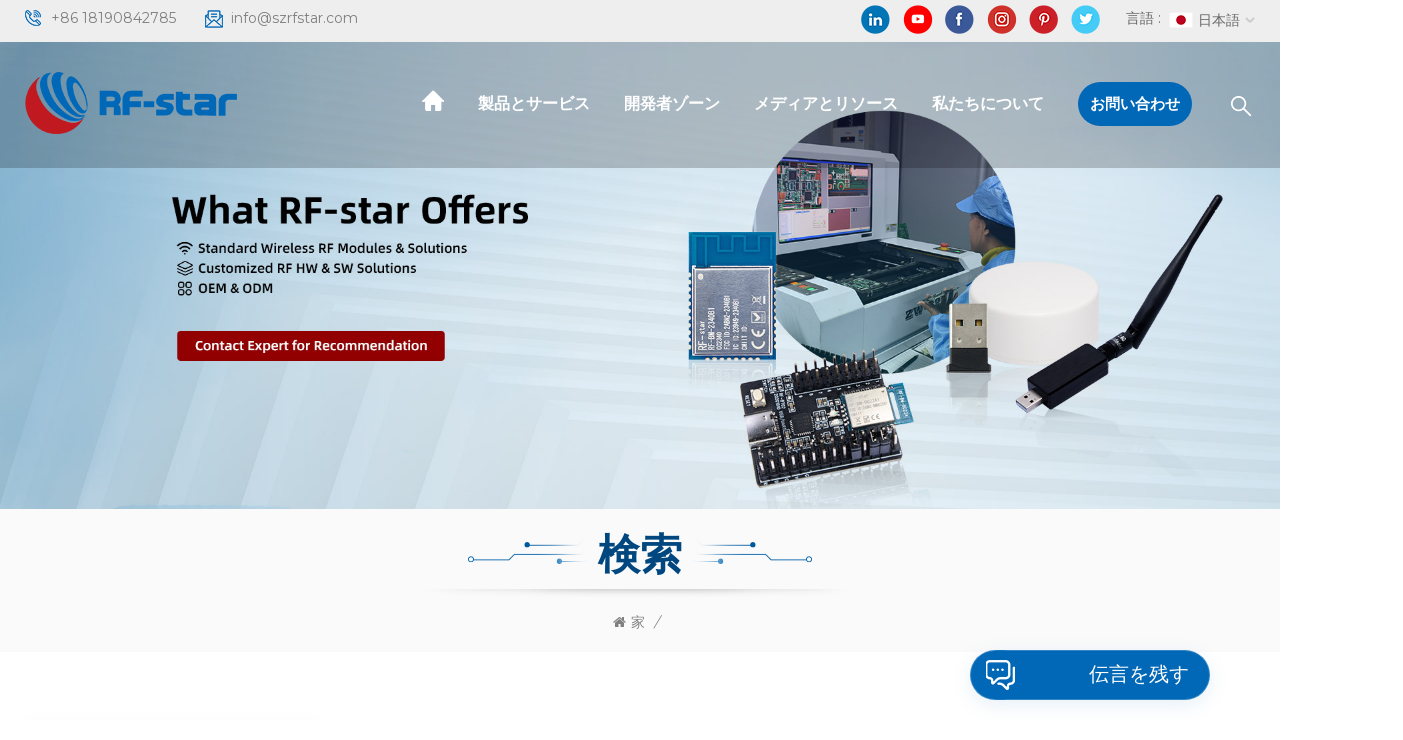

--- FILE ---
content_type: text/html
request_url: https://ja.rfstariot.com/cc2652rb_sp
body_size: 11562
content:
<!DOCTYPE html PUBLIC "-//W3C//DTD XHTML 1.0 Transitional//EN" "http://www.w3.org/TR/xhtml1/DTD/xhtml1-transitional.dtd">
<html xmlns="http://www.w3.org/1999/xhtml">
    <head>
        <meta http-equiv="X-UA-Compatible" content="IE=edge">
            <meta name="viewport" content="width=device-width, initial-scale=1.0">
                <meta http-equiv="Content-Type" content="text/html; charset=utf-8" />
                <meta http-equiv="X-UA-Compatible" content="IE=edge,Chrome=1" />
                <meta http-equiv="X-UA-Compatible" content="IE=9" />
                <meta http-equiv="Content-Type" content="text/html; charset=utf-8" />
                                                <title>Cc2652rb</title>
                <meta name="keywords" content="cc2652rb" />
                <meta name="description" content="cc2652rb" />
                                                												<link rel="canonical" href="https://ja.rfstariot.com/cc2652rb_sp" />
										<meta property="og:image" content=""/>
				<meta property="og:title" content="cc2652rb"/>
                                <link href="/uploadfile/userimg/2ca196f0bd5853d4a8f48279e734f4e6.ico" rel="shortcut icon"  />
                                                <link rel="alternate" hreflang="en" href="https://www.rfstariot.com/cc2652rb_sp" />
                                <link rel="alternate" hreflang="fr" href="https://fr.rfstariot.com/cc2652rb_sp" />
                                <link rel="alternate" hreflang="de" href="https://de.rfstariot.com/cc2652rb_sp" />
                                <link rel="alternate" hreflang="ru" href="https://ru.rfstariot.com/cc2652rb_sp" />
                                <link rel="alternate" hreflang="it" href="https://it.rfstariot.com/cc2652rb_sp" />
                                <link rel="alternate" hreflang="es" href="https://es.rfstariot.com/cc2652rb_sp" />
                                <link rel="alternate" hreflang="pt" href="https://pt.rfstariot.com/cc2652rb_sp" />
                                <link rel="alternate" hreflang="ja" href="https://ja.rfstariot.com/cc2652rb_sp" />
                                <link rel="alternate" hreflang="ko" href="https://ko.rfstariot.com/cc2652rb_sp" />
                                <link rel="alternate" hreflang="tr" href="https://tr.rfstariot.com/cc2652rb_sp" />
                                <link rel="alternate" hreflang="vi" href="https://vi.rfstariot.com/cc2652rb_sp" />
                                <link rel="alternate" href="https://www.rfstariot.com/cc2652rb_sp" hreflang="x-default" />
                <link type="text/css" rel="stylesheet" href="/template/css/bootstrap.css">
                    <link type="text/css" rel="stylesheet" href="/template/css/font-awesome.min.css">
                        <link type="text/css" rel="stylesheet" href="/template/css/style.css">
                            <script type="text/javascript" src="/template/js/jquery-1.8.3.js"></script>
                            <script type="text/javascript" src="/template/js/bootstrap.min.js"></script>
                            <script type="text/javascript">
                                    //fixed-nav
                                    $(document).on("scroll",function(){
                                            if($(document).scrollTop()>20){ 
                                                    $("header").removeClass("large").addClass("small");
                                            }
                                            else{
                                                    $("header").removeClass("small").addClass("large");
                                            }
                                    });
                            </script>
                            <script type="text/javascript" src="/js/front/common.js"></script>
                            <!--[if ie9]
                            <script src="/template/js/html5shiv.min.js"></script>
                            <script src="/template/js/respond.min.js"></script>
                            -->
                            <link rel="preconnect" href="https://fonts.gstatic.com">
                                <link href="https://fonts.googleapis.com/css2?family=Montserrat:wght@400;500;600;700&display=swap" rel="stylesheet">
								
								
							
                                            <!--[if IE 8]>
                                        <script src="https://oss.maxcdn.com/libs/html5shiv/3.7.0/html5shiv.js"></script>
                                        <script src="https://oss.maxcdn.com/libs/respond.js/1.3.0/respond.min.js"></script>
                                    <![endif]-->
                                    <script >
                                        if( /Android|webOS|iPhone|iPad|iPod|BlackBerry|IEMobile|Opera Mini/i.test(navigator.userAgent) ) {
                                                $(function () {       
                                                    $('.newm img').attr("style","");
                                                    $(".newm img").attr("width","");
                                                    $(".newm img").attr("height","");     

                                                })
                                        }
                                    </script>
                                                                                                            <!-- Google Tag Manager -->
<script>(function(w,d,s,l,i){w[l]=w[l]||[];w[l].push({'gtm.start':
new Date().getTime(),event:'gtm.js'});var f=d.getElementsByTagName(s)[0],
j=d.createElement(s),dl=l!='dataLayer'?'&l='+l:'';j.async=true;j.src=
'https://www.googletagmanager.com/gtm.js?id='+i+dl;f.parentNode.insertBefore(j,f);
})(window,document,'script','dataLayer','GTM-KLCG5V3');</script>
<!-- End Google Tag Manager -->                                    </head>
                                    <body>

                                    <!-- Google Tag Manager (noscript) -->
<noscript><iframe src="https://www.googletagmanager.com/ns.html?id=GTM-KLCG5V3"
height="0" width="0" style="display:none;visibility:hidden"></iframe></noscript>
<!-- End Google Tag Manager (noscript) -->                                                                            <div class="fixed-search">
                                            <div class="theme-popover">
                                                <div class="theme-popbod">
                                                    <div class="theme-poptit">
                                                        <a href="javascript:;" class="close">×</a>
                                                    </div>
                                                    <div class="top-search clearfix">
							<em class="title">私たちはあなたが見つけるのを手伝うことができますか？</em>
                                                        <div class="header_search clearfix">
                                                            <input name="search_keyword" onkeydown="javascript:enterIn(event);" type="text" class="form-control" placeholder="検索...">
                                                                <span class="search_btn"><input type="submit" class="btn_search5 btn_search1" value="">
                                                                        <svg xmlns="http://www.w3.org/2000/svg" width="20" height="20" viewBox="0 0 20 20">
                                                                            <path data-name="search icon" class="cls-1" d="M1477,37.429l-4.1-4.1a8.912,8.912,0,1,0-1.57,1.571l4.1,4.1Zm-17.78-9.54a6.67,6.67,0,1,1,6.67,6.667A6.674,6.674,0,0,1,1459.22,27.889Z" transform="translate(-1457 -19)"></path>
                                                                        </svg>
                                                                </span>
                                                        </div>
                                                    </div>	
                                                </div>
                                            </div>
                                            <div class="theme-popover-mask"></div>
                                        </div>
                                        <header class="large">
                                            <div class="head_top clearfix">
                                                <div class="container">
                                                    <div class="row">
                                                        <ul class="head_con">
                                                                                                                                                                                            <li>
                                                                <div class="icon" style="background-position: 0px 0;"></div>
                                                                <a rel="nofollow" href="tel:+86 18190842785">+86 18190842785</a>
                                                            </li>
                                                                                                                                                                                                                                                             <li>
                                                                <div class="icon" style="background-position:-23px 0;"></div>
                                                                <a rel="nofollow" href="mailto:info@szrfstar.com">info@szrfstar.com</a>
                                                            </li>
                                                                                                                    </ul>
                                                        <ul class="language">
                                                            <li>
                                                                <div class="menu">
                                                                                                                                <em class="menu-title"><span>言語 : </span><img src="/template/images/ja.jpg" alt="日本語"><p>日本語<i></i></p></em>
                                                                                                                                <ul class="menu-dropdown">
                                                                                                                                        <li><a href="https://ja.rfstariot.com/cc2652rb_sp" title="日本語"><img src="/template/images/ja.jpg" alt="日本語"><p>日本語</p></a></li>
                                                                                                                                                                                                            <li><a href="https://www.rfstariot.com/cc2652rb_sp" title="English"><img src="/template/images/en.jpg" alt="English"><p>English</p></a></li> 
                                                                                                                                        <li><a href="https://fr.rfstariot.com/cc2652rb_sp" title="français"><img src="/template/images/fr.jpg" alt="français"><p>français</p></a></li> 
                                                                                                                                        <li><a href="https://de.rfstariot.com/cc2652rb_sp" title="Deutsch"><img src="/template/images/de.jpg" alt="Deutsch"><p>Deutsch</p></a></li> 
                                                                                                                                        <li><a href="https://ru.rfstariot.com/cc2652rb_sp" title="русский"><img src="/template/images/ru.jpg" alt="русский"><p>русский</p></a></li> 
                                                                                                                                        <li><a href="https://it.rfstariot.com/cc2652rb_sp" title="italiano"><img src="/template/images/it.jpg" alt="italiano"><p>italiano</p></a></li> 
                                                                                                                                        <li><a href="https://es.rfstariot.com/cc2652rb_sp" title="español"><img src="/template/images/es.jpg" alt="español"><p>español</p></a></li> 
                                                                                                                                        <li><a href="https://pt.rfstariot.com/cc2652rb_sp" title="português"><img src="/template/images/pt.jpg" alt="português"><p>português</p></a></li> 
                                                                                                                                        <li><a href="https://ko.rfstariot.com/cc2652rb_sp" title="한국의"><img src="/template/images/ko.jpg" alt="한국의"><p>한국의</p></a></li> 
                                                                                                                                        <li><a href="https://tr.rfstariot.com/cc2652rb_sp" title="Türkçe"><img src="/template/images/tr.jpg" alt="Türkçe"><p>Türkçe</p></a></li> 
                                                                                                                                        <li><a href="https://vi.rfstariot.com/cc2652rb_sp" title="Tiếng Việt"><img src="/template/images/vi.jpg" alt="Tiếng Việt"><p>Tiếng Việt</p></a></li> 
                                                                                                                                    </ul>
                                                            </div>
                                                            </li>
                                                        </ul>
                                                        <ul class="social_icons">
                                                               
                                                                  
                                                                      
                                                                        <li>
                                                                            <a rel="nofollow" target="_blank" href="https://www.linkedin.com/company/3706133/admin/" ><img src="/uploadfile/friendlink/6aa1bdfcd2fa5f8c330f67a50ce1a997.png" alt="linkedin" /></a>
                                                                        </li>
                                                                      
                                                                        <li>
                                                                            <a rel="nofollow" target="_blank" href="https://www.youtube.com/channel/UCrnTUaX1HaoF9KMjFtWvr8Q" ><img src="/uploadfile/friendlink/4a257d74c3ef1d6f23e524cf6f13deac.png" alt="youtube" /></a>
                                                                        </li>
                                                                      
                                                                        <li>
                                                                            <a rel="nofollow" target="_blank" href="https://www.facebook.com/szrfstar" ><img src="/uploadfile/friendlink/534fca7612c113a30552d1cc100b3045.png" alt="facebook" /></a>
                                                                        </li>
                                                                      
                                                                        <li>
                                                                            <a rel="nofollow" target="_blank" href="https://www.instagram.com/rfstar9/channel/" ><img src="/uploadfile/friendlink/d9701b0d3a35b7d4699aca253565dbcd.png" alt="ins" /></a>
                                                                        </li>
                                                                      
                                                                        <li>
                                                                            <a rel="nofollow" target="_blank" href="https://www.pinterest.com/RFstar666/" ><img src="/uploadfile/friendlink/ff330dc4c611b58ef1e76cb756850e4e.png" alt="pinterest" /></a>
                                                                        </li>
                                                                      
                                                                        <li>
                                                                            <a rel="nofollow" target="_blank" href="https://twitter.com/RFstar3" ><img src="/uploadfile/friendlink/81432a5967301ff27b2aae70c78e0cd9.png" alt="twitter" /></a>
                                                                        </li>
                                                                                                                                                                                            </ul>
                                                    </div>
                                                </div>
                                            </div>
                                            <div class="header clearfix">
                                                <div class="container">
                                                    <div class="row">
                                                                                                                <div id="logo"><a href="/" class="logo_img"><img src="/uploadfile/userimg/b3e7d76ecb0a2c9e213a562449e79e41.png" alt="Shenzhen RF-star Technology Co., Ltd."/></a></div>
                                                                                                                <div class="wrapper">
                                                            <nav id="main-nav">
                                                                <ul class="first-nav">
                                                                    <li><a href="/" target="_blank">家</a></li>
                                                                </ul>
                                                                <ul class="second-nav">
																<li><a href="/products">製品とサービス</a>
                                                                <ul class="nav_child">
                                                                                                                                            <li><a href="/wireless-module_c1" title="無線モジュール">無線モジュール</a>
                                                                                                                                                            <ul>
                                                                                    																					                                                                                        <li><a href="/ble-module_c5" title="BLEモジュール" >BLEモジュール</a></li>
                                                                                    																																										                                                                                        <li><a href="/multi-protocol-module_c10" title="マルチプロトコルモジュール" >マルチプロトコルモジュール</a></li>
                                                                                    																																										                                                                                        <li><a href="/zigbee-module_c8" title="ZigBeeモジュール" >ZigBeeモジュール</a></li>
                                                                                    																																										                                                                                        <li><a href="/sub-1g-module_c7" title="サブ1Gモジュール" >サブ1Gモジュール</a></li>
                                                                                    																																										                                                                                        <li><a href="/wi-fi-module_c6" title="Wi-Fiモジュール" >Wi-Fiモジュール</a></li>
                                                                                    																																										                                                                                        <li><a href="/lora-module_c9" title="LoRaモジュール" >LoRaモジュール</a></li>
                                                                                    																																										                                                                                        <li><a href="/beacon_c22" title="ビーコン" >ビーコン</a></li>
                                                                                    																																										                                                                                        <li><a href="/dongle_c23" title="ドングル" >ドングル</a></li>
                                                                                    																					                                                                                </ul>
                                                                                                                                                    </li>
                                                                                                                                                                                                             
                                                                        <li><a  href="/applications_nc8" >アプリケーション</a>
                                                                                                                                                            <ul class="nav_child">
                                                                                                                                                                            <li><a href="/medical-electronics_nc15" >医療用電子機器</a></li>
                                                                                                                                                                            <li><a href="/intelligent-vehicle_nc11" >インテリジェント車両</a></li>
                                                                                                                                                                            <li><a href="/consumer-electronics_nc10" >家電</a></li>
                                                                                                                                                                            <li><a href="/iot-industry-4-0_nc9" >IoT インダストリー 4.0</a></li>
                                                                                                                                                                            <li><a href="/logistics_nc12" >ロジスティクス</a></li>
                                                                                                                                                                            <li><a href="/smart-agriculture_nc13" >スマート農業</a></li>
                                                                                                                                                                            <li><a href="/smart-home_nc14" >スマートホーム</a></li>
                                                                                                                                                                            <li><a href="/smart-city_nc16" >スマートシティ</a></li>
                                                                                                                                                                            <li><a href="/smart-buildings_nc17" >スマートビルディング</a></li>
                                                                                                                                                                    </ul>
                                                                                                                                                    </li>
                                                                                                                                                                                                                                                                                    <li><a  href="/system-software-development_d29">ワイヤレス RF システム設計</a>
                                                                                                                                                              <ul class="nav_child">
                                                                                                                                                                            <li><a href="/website-development_d34" title="組み込みハードウェア開発">組み込みハードウェア開発</a></li>
                                                                                                                                                                            <li><a href="/embedded-sw-development_d32" title="組み込みSW開発">組み込みSW開発</a></li>
                                                                                                                                                                            <li><a href="/app-development_d30" title="アプリ開発">アプリ開発</a></li>
                                                                                                                                                                            <li><a href="/digital-platform-development_d31" title="IoTプラットフォーム開発">IoTプラットフォーム開発</a></li>
                                                                                                                                                                    </ul>
                                                                                                                                                    </li>
                                                                    
                                                                    

                                                                                                                                                                                                                <li><a  href="/oem-odm_d26">OEMおよびODM</a>
                                                                                                                                                    </li>
                                                                                                                                        
                                                                </ul>
                                                            </li>
															
															
															                                                                                                                            <li><a  href="/developer-zone_d2">開発者ゾーン</a>
                                                                                                                                            <ul class="nav_child">
                                                                                                                                                        																				 
																					<li><a  href="/video_nc3" >ビデオ</a>
																																													 <ul>
																																																	<li><a href="/product-launch-videos_nc22" >製品発表ビデオ</a></li>
																																																	<li><a href="/tutorial-videos_nc21" >チュートリアルビデオ</a></li>
																																																	<li><a href="/application-videos_nc20" >アプリケーションビデオ</a></li>
																																															</ul>
																																											</li>
																				                                                                                                                                                        <li><a href="/faq_nc2">よくある質問</a></li>
																			
																			 <li><a href="/blog">ブログ</a></li>
                                                                            
                                                                        </ul>
                                                                                                                                    </li>
                                                            															
																														                                                             
                                                                <li><a  href="/media-resources_nc1">メディアとリソース</a>
                                                                                                                                            <ul class="nav_child">
                                                                                                                                                            <li><a href="/case-study_nc5">ケーススタディ</a></li>
                                                                                                                                                            <li><a href="/industry-trends_nc7">業界の動向</a></li>
                                                                                                                                                            <li><a href="/company-news_nc6">会社ニュース</a></li>
                                                                                                                                                    </ul>
                                                                                                                                    </li>
                                                            															
															                                                                                                                            <li><a  href="/about-rf-star_d1">私たちについて</a>
                                                                                                                                    </li>
                                                            																
                                                                    
                                                            
                                                                    
                                                            
                                                                                                                                                                                        <li><a  href="/contact-us_d3">お問い合わせ</a>
                                                                                                                                    </li>
                                                                                                                            </ul>
                                                                <ul class="select_contact">
                                                                    <li><a href="/contact-us_d3" class="main_more">見積書をとる</a></li>
                                                                </ul>
                                                                <ul class="select_lan clearfix">
                                                                    <li class="title">言語を選択する <i class="fa fa-angle-double-down"></i></li>
                                                                     
                                                                    <li><a href="https://ja.rfstariot.com/cc2652rb_sp"><img src="/template/images/ja.jpg" alt="日本語" /><p>日本語</p></a></li>
                                                                                                                                                                                                      <li><a href="https://www.rfstariot.com/cc2652rb_sp"><img src="/template/images/en.jpg" alt="English" /><p>English</p></a></li>
                                                                                                                                    <li><a href="https://fr.rfstariot.com/cc2652rb_sp"><img src="/template/images/fr.jpg" alt="français" /><p>français</p></a></li>
                                                                                                                                    <li><a href="https://de.rfstariot.com/cc2652rb_sp"><img src="/template/images/de.jpg" alt="Deutsch" /><p>Deutsch</p></a></li>
                                                                                                                                    <li><a href="https://ru.rfstariot.com/cc2652rb_sp"><img src="/template/images/ru.jpg" alt="русский" /><p>русский</p></a></li>
                                                                                                                                    <li><a href="https://it.rfstariot.com/cc2652rb_sp"><img src="/template/images/it.jpg" alt="italiano" /><p>italiano</p></a></li>
                                                                                                                                    <li><a href="https://es.rfstariot.com/cc2652rb_sp"><img src="/template/images/es.jpg" alt="español" /><p>español</p></a></li>
                                                                                                                                    <li><a href="https://pt.rfstariot.com/cc2652rb_sp"><img src="/template/images/pt.jpg" alt="português" /><p>português</p></a></li>
                                                                                                                                    <li><a href="https://ko.rfstariot.com/cc2652rb_sp"><img src="/template/images/ko.jpg" alt="한국의" /><p>한국의</p></a></li>
                                                                                                                                    <li><a href="https://tr.rfstariot.com/cc2652rb_sp"><img src="/template/images/tr.jpg" alt="Türkçe" /><p>Türkçe</p></a></li>
                                                                                                                                    <li><a href="https://vi.rfstariot.com/cc2652rb_sp"><img src="/template/images/vi.jpg" alt="Tiếng Việt" /><p>Tiếng Việt</p></a></li>
                                                                                                                                  </ul>
                                                            </nav>
                                                            <a class="toggle">
                                                                <span></span>
                                                                <span></span>
                                                                <span></span></a>
                                                        </div>	
                                                        <div class="search_btn"><a class="search-info" href="javascript:;"><i></i></a></div>
                                                        <div class="mainmenu-area">
                                                            <div class="mainmenu-left visible-lg visible-md">
                                                                <div class="mainmenu">
                                                                    <nav>
                                                                        <ul class="clearfix">
                                                                            <li class="active home"><a href="/"></a></li>
																			<li class="product_vmegamenu "><a href="/products">製品とサービス</a>
                                                                                <ul class="row">
                                                                                    <li class="col-sm-12">
                                                                                        <ul class="nav_list clearfix">
                                                                                                                                                                                        <li class="col-sm-3">
                                                                                                <a href="/wireless-module_c1" title="無線モジュール" class="title">無線モジュール</a>
                                                                                                                                                                                                <div>
                                                                                                     																									                                                                                                     <p><a href="/ble-module_c5" title="BLEモジュール"  class="vgema-title">BLEモジュール</a></p>
                                                                                                    																								   																									                                                                                                     <p><a href="/multi-protocol-module_c10" title="マルチプロトコルモジュール"  class="vgema-title">マルチプロトコルモジュール</a></p>
                                                                                                    																								   																									                                                                                                     <p><a href="/zigbee-module_c8" title="ZigBeeモジュール"  class="vgema-title">ZigBeeモジュール</a></p>
                                                                                                    																								   																									                                                                                                     <p><a href="/sub-1g-module_c7" title="サブ1Gモジュール"  class="vgema-title">サブ1Gモジュール</a></p>
                                                                                                    																								   																									                                                                                                     <p><a href="/wi-fi-module_c6" title="Wi-Fiモジュール"  class="vgema-title">Wi-Fiモジュール</a></p>
                                                                                                    																								   																									                                                                                                     <p><a href="/lora-module_c9" title="LoRaモジュール"  class="vgema-title">LoRaモジュール</a></p>
                                                                                                    																								   																									                                                                                                     <p><a href="/beacon_c22" title="ビーコン"  class="vgema-title">ビーコン</a></p>
                                                                                                    																								   																									                                                                                                     <p><a href="/dongle_c23" title="ドングル"  class="vgema-title">ドングル</a></p>
                                                                                                    																								                                                                                                   </div>
                                                                                                                                                                                            </li>
                                                                                                                                                                                                                                                                                     
                                                                                                <li class="col-sm-3"><a  href="/applications_nc8" class="title">アプリケーション</a>
                                                                                                                                                                                                            <div>
                                                                                                                                                                                                                            <p><a href="/medical-electronics_nc15" class="vgema-title">医療用電子機器</a></p>
                                                                                                                                                                                                                            <p><a href="/intelligent-vehicle_nc11" class="vgema-title">インテリジェント車両</a></p>
                                                                                                                                                                                                                            <p><a href="/consumer-electronics_nc10" class="vgema-title">家電</a></p>
                                                                                                                                                                                                                            <p><a href="/iot-industry-4-0_nc9" class="vgema-title">IoT インダストリー 4.0</a></p>
                                                                                                                                                                                                                            <p><a href="/logistics_nc12" class="vgema-title">ロジスティクス</a></p>
                                                                                                                                                                                                                            <p><a href="/smart-agriculture_nc13" class="vgema-title">スマート農業</a></p>
                                                                                                                                                                                                                            <p><a href="/smart-home_nc14" class="vgema-title">スマートホーム</a></p>
                                                                                                                                                                                                                            <p><a href="/smart-city_nc16" class="vgema-title">スマートシティ</a></p>
                                                                                                                                                                                                                            <p><a href="/smart-buildings_nc17" class="vgema-title">スマートビルディング</a></p>
                                                                                                                                                                                                                    </div>
                                                                                                                                                                                                    </li>
                                                                                                                                                                                        
                                                                                                                                                                                                                                                                                        <li class="col-sm-3"><a  href="/system-software-development_d29" class="title">ワイヤレス RF システム設計</a>
                                                                                                                                                                                                            <div>
                                                                                                                                                                                                                            <p><a href="/website-development_d34" title="組み込みハードウェア開発" class="vgema-title">組み込みハードウェア開発</a></p>
                                                                                                                                                                                                                            <p><a href="/embedded-sw-development_d32" title="組み込みSW開発" class="vgema-title">組み込みSW開発</a></p>
                                                                                                                                                                                                                            <p><a href="/app-development_d30" title="アプリ開発" class="vgema-title">アプリ開発</a></p>
                                                                                                                                                                                                                            <p><a href="/digital-platform-development_d31" title="IoTプラットフォーム開発" class="vgema-title">IoTプラットフォーム開発</a></p>
                                                                                                                                                                                                                    </div>
                                                                                                                                                                                                    </li>
                                                                                                                                                                                        
                                                                                            
                                                                                            
                                                                                                                                                                                                                                                                                        <li class="col-sm-3"><a  href="/oem-odm_d26" class="title">OEMおよびODM</a>
                                                                                                                                                                                                    </li>
                                                                                                                                                                                    </ul>
                                                                                    </li>
                                                                                </ul>
                                                                            </li>
																			                                                                                  
                                                                                    <li class=""><a  href="/developer-zone_d2">開発者ゾーン</a>
                                                                                                                                                                                    <ul class="vmegamenu">
                                                                                                                                                                                                																								 
																									<li><a  href="/video_nc3" >ビデオ</a>
																																																					<ul class="vmegamenu02">
																																																									<li><a href="/product-launch-videos_nc22" >製品発表ビデオ</a></li>
																																																									<li><a href="/tutorial-videos_nc21" >チュートリアルビデオ</a></li>
																																																									<li><a href="/application-videos_nc20" >アプリケーションビデオ</a></li>
																																																							</ul>
																																																			</li>
																								                                                                                                                                                                                                <li><a href="/faq_nc2">よくある質問</a></li>
																								<li><a href="/blog">ブログ</a></li>
																								 
                                                                                            </ul>
                                                                                                                                                                            </li>   
                                                                                                                                                           																		                                                                                    
                                                                                    <li ><a  href="/media-resources_nc1">メディアとリソース</a>
                                                                                                                                                                                    <ul class="vmegamenu">
                                                                                                                                                                                                    <li><a href="/case-study_nc5">ケーススタディ</a></li>
                                                                                                                                                                                                    <li><a href="/industry-trends_nc7">業界の動向</a></li>
                                                                                                                                                                                                    <li><a href="/company-news_nc6">会社ニュース</a></li>
                                                                                                                                                                                            </ul>
                                                                                                                                                                            </li> 
                                                                                                                                                            
                                                                           
                                                                                                                                                        
                                                                                <li class=""><a  href="/about-rf-star_d1">私たちについて</a>
                                                                                                                                                                    </li>   
                                                                                                                                                                                                                                         
                                                                                    <li class="contact"><a  href="/contact-us_d3">お問い合わせ</a>
                                                                                                                                                                            </li>   
                                                                                																				 
                                                                        </ul>
                                                                                                                                                                                                                                                                                                                                                                                                                                                                                                                                                                                                                                                                                                                                                                                                                                                                                                                                                                                                                                                                                                                                                                                                                                                                                                                                                                                                                                                                                                                                                                                                                                                 
                                                                                                                                                                                                                                                                                                                                                                                                                                                 
                                                                         
                                                                         
                                                                                                                                            </nav>
                                                                </div>
                                                            </div>
                                                        </div>
                                                    </div>
                                                </div>
                                            </div>
                                        </header>
                                        <div class="height"></div><div class="page_banner">
    <div class="ovrly"></div>
             <a href="/contact-us_d3"></a>
    <img src="/uploadfile/bannerimg/16910278830982.jpg" alt="RF-star Offers Stardard Wireless RF Modules & Solutions, Customized RF HW & SW Solutions and OEM & ODM. " />
            <div class="breadcrumb clearfix">
        <div class="container">
            <div class="row">
                <div class="main_title">
                  
                    <em>検索</em>
                    <div class="line"><span></span></div>
                </div>
                <div class="bread_right">
                <a class="home" href="/" title="Return to Home"><i class="fa fa-home"></i>家</a>
                                    <i>/</i>
                    <h2></h2>
                            </div>
            </div>
        </div>
    </div>
</div>
<div class="page_section clearfix">
    <div class="container">
        <div class="row">
            <div class="page-right clearfix">
                                                <div class="main">
                    <div id="cbp-vm" class="cbp-vm-switcher cbp-vm-view-grid">
                        <div class="cbp-vm-options clearfix">
                            <a href="#" class="cbp-vm-icon cbp-vm-grid cbp-vm-selected" data-view="cbp-vm-view-grid">
                                <svg fill="currentColor" preserveAspectRatio="xMidYMid meet" height="1em" width="1em" viewBox="0 0 16 16" title="グリッド" style="vertical-align:middle"><title>グリッド</title><g><path d="M1,3.80447821 L1,1 L3.80447821,1 L3.80447821,3.80447821 L1,3.80447821 Z M6.5977609,3.80447821 L6.5977609,1 L9.4022391,1 L9.4022391,3.80447821 L6.5977609,3.80447821 Z M12.1955218,3.80447821 L12.1955218,1 L15,1 L15,3.80447821 L12.1955218,3.80447821 Z M1,9.4022391 L1,6.59706118 L3.80447821,6.59706118 L3.80447821,9.4022391 L1,9.4022391 Z M6.5977609,9.4022391 L6.5977609,6.5977609 L9.4022391,6.5977609 L9.4022391,9.4022391 L6.5977609,9.4022391 Z M12.1955218,9.4022391 L12.1955218,6.59706118 L15,6.59706118 L15,9.4022391 L12.1955218,9.4022391 Z M1,14.9993003 L1,12.1948221 L3.80447821,12.1948221 L3.80447821,14.9993003 L1,14.9993003 Z M6.5977609,14.9993003 L6.5977609,12.1948221 L9.4022391,12.1948221 L9.4022391,14.9993003 L6.5977609,14.9993003 Z M12.1955218,14.9993003 L12.1955218,12.1948221 L15,12.1948221 L15,14.9993003 L12.1955218,14.9993003 Z"></path></g></svg>
                            </a>
                            <a href="#" class="cbp-vm-icon cbp-vm-list" data-view="cbp-vm-view-list">
                                <svg fill="currentColor" preserveAspectRatio="xMidYMid meet" height="1em" width="1em" viewBox="0 0 16 16" title="リスト" style="vertical-align:middle"><title>リスト</title><g><path d="M0,3 L0,1 L2,1 L2,3 L0,3 Z M0,7 L0,5 L2,5 L2,7 L0,7 Z M0,11 L0,9 L2,9 L2,11 L0,11 Z M0,15 L0,13 L2,13 L2,15 L0,15 Z M4,3 L4,1 L16,1 L16,3 L4,3 Z M4,7 L4,5 L16,5 L16,7 L4,7 Z M4,11 L4,9 L16,9 L16,11 L4,11 Z M4,15 L4,13 L16,13 L16,15 L4,15 Z"></path></g></svg>
                            </a>
                        </div>
                        <ul class="wow clearfix">
                                    
                                                        <span style="text-align:center;color:red;"><h4>申し訳ありませんが、関連する商品がありません.検索キーワードを置き換えてください.</h4></span>
                                                                                    </ul>
                    </div>
                </div>
                <script type="text/javascript" src="/template/js/cbpViewModeSwitch.js"></script>
                <div class="page_num clearfix">
                                        <p>の合計 <strong>0</strong> ページ</p>
                </div>           
            </div>  
            <div class="page-left clearfix">
<div class="left_fixed">
    <div id="right_column" class="left-cat column clearfix">
        <section class="block blockcms column_box">
            <div class="fot_title"><em>カテゴリ</em><span></span><i class="column_icon_toggle icon-plus-sign"></i></div>
            <div class="block_content toggle_content">
                                <ul class="mtree">
                                                <li class="active"><b></b>                            <a  href="/wireless-module_c1" class="title">無線モジュール</a>

                                                        <ul>
                                								                                <li ><a  href="/ble-module_c5">BLEモジュール</a>
                                                                    </li>
								                                								                                <li ><a  href="/multi-protocol-module_c10">マルチプロトコルモジュール</a>
                                                                    </li>
								                                								                                <li ><a  href="/zigbee-module_c8">ZigBeeモジュール</a>
                                                                    </li>
								                                								                                <li ><a  href="/sub-1g-module_c7">サブ1Gモジュール</a>
                                                                    </li>
								                                								                                <li ><a  href="/wi-fi-module_c6">Wi-Fiモジュール</a>
                                                                    </li>
								                                								                                <li ><a  href="/lora-module_c9">LoRaモジュール</a>
                                                                    </li>
								                                								                                <li ><a  href="/beacon_c22">ビーコン</a>
                                                                    </li>
								                                								                                <li ><a  href="/dongle_c23">ドングル</a>
                                                                    </li>
								                                                            </ul>
                                                    </li>
                                           </ul>
            </div>
        </section>
    </div>
    <script type="text/javascript" src="/template/js/left-mtree.js"></script>
    <div id="right_column" class="left-pro column clearfix">
        <section class="block blockcms column_box">
            <div class="fot_title"><em>新製品</em><span></span><i class="column_icon_toggle icon-plus-sign"></i></div>
            <div class="block_content toggle_content">
                <ul class="list clearfix">
                                             <li>
                            <div class="box clearfix">
                                <a class="image" href="/cc2340r5-q1-bluetooth-low-energy-wireless-automotive-module-rf-bm-2340qa2_p124.html" title="CC2340R5-Q1 Bluetooth 低エネルギーワイヤレス自動車モジュール RF-BM-2340QB1"><img id="product_detail_img"  alt="Bluetooth CC2340R5-Q1 Automotive Module RF-BM-2340QA2" src="/uploadfile/202504/15/2f9ee5d11d9a02346109583fa5cb7f3b_thumb.png" /></a>  
                                <div class="main">
                                    <a href="/cc2340r5-q1-bluetooth-low-energy-wireless-automotive-module-rf-bm-2340qa2_p124.html" title="CC2340R5-Q1 Bluetooth 低エネルギーワイヤレス自動車モジュール RF-BM-2340QB1" class="title">CC2340R5-Q1 Bluetooth 低エネルギーワイヤレス自動車モジュール RF-BM-2340QB1</a>
                                    <a rel="nofollow" href="/cc2340r5-q1-bluetooth-low-energy-wireless-automotive-module-rf-bm-2340qa2_p124.html" title="CC2340R5-Q1 Bluetooth 低エネルギーワイヤレス自動車モジュール RF-BM-2340QB1" class="more"><i class="fa fa-chevron-right"></i></a>
                                </div>
                            </div>
                        </li>
                                                <li>
                            <div class="box clearfix">
                                <a class="image" href="/rf-star-cc2642r-q1-automotive-grade-module-bluetooth-transceiver-for-vehicles_p119.html" title="RF-star CC2642R-Q1 車載グレードモジュール 車用 Bluetooth トランシーバー
        "><img id="product_detail_img"  alt="CC2642R-Q1 Automotive Module RF-BM-2642QB1I" src="/uploadfile/202402/21/f4d00a4e97f9cb4193f93e83c5df714b_thumb.jpg" /></a>  
                                <div class="main">
                                    <a href="/rf-star-cc2642r-q1-automotive-grade-module-bluetooth-transceiver-for-vehicles_p119.html" title="RF-star CC2642R-Q1 車載グレードモジュール 車用 Bluetooth トランシーバー
        " class="title">RF-star CC2642R-Q1 車載グレードモジュール 車用 Bluetooth トランシーバー
        </a>
                                    <a rel="nofollow" href="/rf-star-cc2642r-q1-automotive-grade-module-bluetooth-transceiver-for-vehicles_p119.html" title="RF-star CC2642R-Q1 車載グレードモジュール 車用 Bluetooth トランシーバー
        " class="more"><i class="fa fa-chevron-right"></i></a>
                                </div>
                            </div>
                        </li>
                                                <li>
                            <div class="box clearfix">
                                <a class="image" href="/multi-protocol-cc2340r5-module-rf-bm-2340c2-with-mini-size_p117.html" title="マルチプロトコル CC2340R5 モジュール RF-BM-2340C2 ミニサイズ"><img id="product_detail_img"  alt="TI CC2340R5 BLE + ZigBee Module RF-BM-2340C2 with Mini Size" src="/uploadfile/202407/23/a69e424021f5a7e8ec309d68ca25ee5c_thumb.jpg" /></a>  
                                <div class="main">
                                    <a href="/multi-protocol-cc2340r5-module-rf-bm-2340c2-with-mini-size_p117.html" title="マルチプロトコル CC2340R5 モジュール RF-BM-2340C2 ミニサイズ" class="title">マルチプロトコル CC2340R5 モジュール RF-BM-2340C2 ミニサイズ</a>
                                    <a rel="nofollow" href="/multi-protocol-cc2340r5-module-rf-bm-2340c2-with-mini-size_p117.html" title="マルチプロトコル CC2340R5 モジュール RF-BM-2340C2 ミニサイズ" class="more"><i class="fa fa-chevron-right"></i></a>
                                </div>
                            </div>
                        </li>
                                                <li>
                            <div class="box clearfix">
                                <a class="image" href="/compact-multi-protocol-cc2340r5-module-rf-bm-2340a2i-with-ipex_p116.html" title="コンパクトなマルチプロトコル CC2340R5 モジュール RF-BM-2340A2I (IPEX 搭載)"><img id="product_detail_img"  alt="BLE CC2340R5 ZigBee module RF-BM-2340A2I with IPEX connector" src="/uploadfile/202402/04/580401a59cde021a4a113db4352fdc4a_thumb.png" /></a>  
                                <div class="main">
                                    <a href="/compact-multi-protocol-cc2340r5-module-rf-bm-2340a2i-with-ipex_p116.html" title="コンパクトなマルチプロトコル CC2340R5 モジュール RF-BM-2340A2I (IPEX 搭載)" class="title">コンパクトなマルチプロトコル CC2340R5 モジュール RF-BM-2340A2I (IPEX 搭載)</a>
                                    <a rel="nofollow" href="/compact-multi-protocol-cc2340r5-module-rf-bm-2340a2i-with-ipex_p116.html" title="コンパクトなマルチプロトコル CC2340R5 モジュール RF-BM-2340A2I (IPEX 搭載)" class="more"><i class="fa fa-chevron-right"></i></a>
                                </div>
                            </div>
                        </li>
                                                <li>
                            <div class="box clearfix">
                                <a class="image" href="/compact-ble5-0-ti-cc2340r5-module-rf-bm-2340a2_p115.html" title="コンパクト BLE5.0 TI CC2340R5 モジュール RF-BM-2340A2"><img id="product_detail_img"  alt="BLE5.0 TI CC2340R5 Module Named RF-BM-2340A2" src="/uploadfile/202402/04/25dfbfc1c5c60eade0c5a089bfe45acf_thumb.png" /></a>  
                                <div class="main">
                                    <a href="/compact-ble5-0-ti-cc2340r5-module-rf-bm-2340a2_p115.html" title="コンパクト BLE5.0 TI CC2340R5 モジュール RF-BM-2340A2" class="title">コンパクト BLE5.0 TI CC2340R5 モジュール RF-BM-2340A2</a>
                                    <a rel="nofollow" href="/compact-ble5-0-ti-cc2340r5-module-rf-bm-2340a2_p115.html" title="コンパクト BLE5.0 TI CC2340R5 モジュール RF-BM-2340A2" class="more"><i class="fa fa-chevron-right"></i></a>
                                </div>
                            </div>
                        </li>
                                                <li>
                            <div class="box clearfix">
                                <a class="image" href="/rf-bm-2340b1i-ble5-3-module_p112.html" title="RF-BM-2340B1I BLE5.3 モジュール"><img id="product_detail_img"  alt="RF-BM-2340B1I BLE ZigBee Module Based on TI CC2340R5" src="/uploadfile/202402/04/399e4d85117b660518838c3a2ba786bd_thumb.png" /></a>  
                                <div class="main">
                                    <a href="/rf-bm-2340b1i-ble5-3-module_p112.html" title="RF-BM-2340B1I BLE5.3 モジュール" class="title">RF-BM-2340B1I BLE5.3 モジュール</a>
                                    <a rel="nofollow" href="/rf-bm-2340b1i-ble5-3-module_p112.html" title="RF-BM-2340B1I BLE5.3 モジュール" class="more"><i class="fa fa-chevron-right"></i></a>
                                </div>
                            </div>
                        </li>
                                                <li>
                            <div class="box clearfix">
                                <a class="image" href="/cc1352p7-multiprotocol-sub-1-ghz-and-2-4-ghz-wireless-module-rf-ti1352p2_p111.html" title="CC1352P7 マルチプロトコル Sub-1 GHz および 2.4 GHz ワイヤレス モジュール RF-TI1352P2"><img id="product_detail_img"  alt="CC1352P7 Sub-1 GHz and 2.4-GHz Wireless Module RF-TI1352P2" src="/uploadfile/202310/30/50e7efe45a57600b2e38c3582d3c596e_thumb.jpg" /></a>  
                                <div class="main">
                                    <a href="/cc1352p7-multiprotocol-sub-1-ghz-and-2-4-ghz-wireless-module-rf-ti1352p2_p111.html" title="CC1352P7 マルチプロトコル Sub-1 GHz および 2.4 GHz ワイヤレス モジュール RF-TI1352P2" class="title">CC1352P7 マルチプロトコル Sub-1 GHz および 2.4 GHz ワイヤレス モジュール RF-TI1352P2</a>
                                    <a rel="nofollow" href="/cc1352p7-multiprotocol-sub-1-ghz-and-2-4-ghz-wireless-module-rf-ti1352p2_p111.html" title="CC1352P7 マルチプロトコル Sub-1 GHz および 2.4 GHz ワイヤレス モジュール RF-TI1352P2" class="more"><i class="fa fa-chevron-right"></i></a>
                                </div>
                            </div>
                        </li>
                                                <li>
                            <div class="box clearfix">
                                <a class="image" href="/rf-bm-2340b1-ble5-3-module_p102.html" title="RF-BM-2340B1 BLE5.3 モジュール"><img id="product_detail_img"  alt="RF-BM-2340B1 BLE5.3 ZigBee Module Based on TI CC2340R5" src="/uploadfile/202503/20/b9206d04a60a0cbd94cb964909007146_thumb.png" /></a>  
                                <div class="main">
                                    <a href="/rf-bm-2340b1-ble5-3-module_p102.html" title="RF-BM-2340B1 BLE5.3 モジュール" class="title">RF-BM-2340B1 BLE5.3 モジュール</a>
                                    <a rel="nofollow" href="/rf-bm-2340b1-ble5-3-module_p102.html" title="RF-BM-2340B1 BLE5.3 モジュール" class="more"><i class="fa fa-chevron-right"></i></a>
                                </div>
                            </div>
                        </li>
                                        </ul>
            </div>
        </section>
    </div>
</div>
</div>        </div>
    </div>
</div>
<div class="footer clearfix">
<div class="fot_bg"></div>
<div class="container">
    <div class="row">
        <div class="fot_con clearfix">
            <div class="fot_title"><em>お問い合わせ</em></div>
            <ul class="list">
                                 <li>
                    <div class="icon" style="background-position:0 -155px;"></div>
                    <p>Shenzhen HQ: Room 503, Podium Building No. A-12, Shenzhen Bay Science and Technology Ecological Park, Nanshan District, Shenzhen, Guangdong, China, 518063</p>
                </li>
                                                <li>
                    <div class="icon" style="background-position:0 -155px;"></div>
                    <p>Chengdu Branch: N2-1604, Global Center, North No. 1700, Tianfu Avenue, Hi-Tech District, Chengdu, Sichuan, China</p>
                </li>
                                
                                      
                <li>
                    <div class="icon" style="background-position:-24px -155px;"></div>
                    <p>電話 : <a rel="nofollow" href="tel:+86 (0)28-86925399">+86 (0)28-86925399</a></p>
                </li>
                                                      
                <li>
                    <div class="icon" style="background-position:-52px -155px;"></div>
                    <p>Eメール : <a rel="nofollow" href="mailto:info@szrfstar.com">info@szrfstar.com</a></p>
                </li>
                                                 <li>
                    <div class="icon" style="background-position:-78px -155px;"></div>
                    <p>Teams : <a rel="nofollow" target="_blank" href="https://teams.live.com/l/invite/FBAkXfaIli6In2towI">Sunny Li</a></p>
                </li>
                                         
                            <li>
                    <div class="icon" style="background-position:-106px -155px;"></div>
                    <p>Whatsapp :                      <a rel="nofollow" target="_blank" href="https://api.whatsapp.com/send?phone=+8618190842785&text=Hello" >   
                    +8618190842785</a></p>
                </li>
                                        </ul>
            <ul class="social_icons">
                  
                                                                  
                                                                      
                                                                        
                                                                            <a rel="nofollow" target="_blank" href="https://www.linkedin.com/company/3706133/admin/" ><img src="/uploadfile/friendlink/6aa1bdfcd2fa5f8c330f67a50ce1a997.png" alt="linkedin" /></a>
                                                                        
                                                                      
                                                                        
                                                                            <a rel="nofollow" target="_blank" href="https://www.youtube.com/channel/UCrnTUaX1HaoF9KMjFtWvr8Q" ><img src="/uploadfile/friendlink/4a257d74c3ef1d6f23e524cf6f13deac.png" alt="youtube" /></a>
                                                                        
                                                                      
                                                                        
                                                                            <a rel="nofollow" target="_blank" href="https://www.facebook.com/szrfstar" ><img src="/uploadfile/friendlink/534fca7612c113a30552d1cc100b3045.png" alt="facebook" /></a>
                                                                        
                                                                      
                                                                        
                                                                            <a rel="nofollow" target="_blank" href="https://www.instagram.com/rfstar9/channel/" ><img src="/uploadfile/friendlink/d9701b0d3a35b7d4699aca253565dbcd.png" alt="ins" /></a>
                                                                        
                                                                      
                                                                        
                                                                            <a rel="nofollow" target="_blank" href="https://www.pinterest.com/RFstar666/" ><img src="/uploadfile/friendlink/ff330dc4c611b58ef1e76cb756850e4e.png" alt="pinterest" /></a>
                                                                        
                                                                      
                                                                        
                                                                            <a rel="nofollow" target="_blank" href="https://twitter.com/RFstar3" ><img src="/uploadfile/friendlink/81432a5967301ff27b2aae70c78e0cd9.png" alt="twitter" /></a>
                                                                        
                                                                                                                                                </ul>
        </div>
        <div id="right_column" class="fot_nav clearfix">
            <section id="blockbestsellers" class="block products_block column_box">
                <div class="fot_title"><em>おすすめ商品</em><span></span><i class="column_icon_toggle icon-plus-sign"></i></div>
                <div class="block_content toggle_content">
                    <ul class="clearfix">
                         
                                    <li><a href="/ble-module_c5">私たちに関しては</a></li>
                                     
                                    <li><a href="/wi-fi-module_c6">製品&サービス</a></li>
                                     
                                    <li><a href="/sub-1g-module_c7">開発者ゾーン</a></li>
                                     
                                    <li><a href="/zigbee-module_c8">メディアリソース</a></li>
                                     
                                    <li><a href="multi-protocols-module_c10">マルチプロトコルモジュール</a></li>
                                     
                                    <li><a href="/beacon_c22">Bluetooth ビーコン</a></li>
                                     
                                    <li><a href="applications_nc8">IoT アプリケーション</a></li>
                                     
                                    <li><a href="oem-odm_d26">OEMおよびODM</a></li>
                                     
                                    <li><a href="/blog">RFスターのブログ</a></li>
                                     
                                    <li><a href="/case-study_nc5">ケーススタディ</a></li>
                                                        </ul>
                </div>
            </section>
        </div>
                 <div id="right_column" class="fot_tag clearfix">
            <section id="blockbestsellers" class="block products_block column_box">
                <div class="fot_title"><em>ホットタグ</em><span></span><i class="column_icon_toggle icon-plus-sign"></i></div>
                <div class="block_content toggle_content">
                    <ul class="clearfix">
                                                    <li><a href="/bluetooth-low-energy-module_sp">Bluetooth LowEnergyモジュール</a></li>
                                                        <li><a href="/bluetooth-5-3-module_sp">Bluetooth 5.2 低エネルギー モジュール</a></li>
                                                        <li><a href="/bluetooth-5-0-module_sp">Bluetooth5.0モジュール</a></li>
                                                        <li><a href="/cc2652p_sp">Cc2652p</a></li>
                                                        <li><a href="/efr32bg22_sp">Efr32bg22</a></li>
                                                        <li><a href="/cc2340r5-module_sp">TI CC2340R5</a></li>
                                                        <li><a href="/bluetooth-uart-module_sp">BLEBluetoothモジュール</a></li>
                                                        <li><a href="/nrf52840-module_sp">Nrf52840モジュール</a></li>
                                                        <li><a href="/zigbee-module_sp">ワイヤレスモジュール</a></li>
                                                        <li><a href="/nrf52832-module_sp">BLEモジュール</a></li>
                                                </ul>
                </div>
            </section>
        </div>
                <div class="fot_message clearfix hidden-xs">
            <div class="fot_title"><em>メッセージを送る</em></div>
            <div class="send_column">
                <form id="email_form2" name="email_form2" method="post" action="/inquiry/addinquiry">
                    <input type="hidden"  value="Leave A Message"  name="msg_title" />
                    <ul class="clearfix">
                        <li class="">
                            <span class="ms_e"><input type="text" name="msg_email" id="msg_email" class="meInput" placeholder="あなたのEメール *"></span>
                        </li>
                        <li class="">
                            <span class="ms_p"><input type="text" name="msg_tel" id="msg_phone" class="meInput" placeholder="電話/Whatsapp"></span>
                        </li>
                        <li class=" meText">
                            <span class="ms_m"><textarea id="meText" placeholder="当社の製品に興味があり、詳細を知りたい場合は、ここにメッセージを残してください.できるだけ早く返信します." maxlength="3000" name="msg_content"></textarea></span>
                        </li>
                                                <div class="clearfix"></div>
                    </ul>
                    <input type="submit" value="送信" class="main_more google_genzong">
                </form>
            </div>
        </div>
		        <div class="clearfix"></div>
        <div class="footer-bottom clearfix">
            <div class="copy">
                © 2026 <span>Shenzhen RF-star Technology Co., Ltd.</span> 全著作権所有.                 |    <a href="/sitemap.xml">XML</a>   |   <a href="/sitemap.html">サイトマップ</a>| <a href="/privacy-policy_d36">Privacy Policy</a>   |    
                <div class="foot_ipv6">
                    サポートされているIPv6ネットワーク<img src="/template/images/ipv6.png" alt="サポートされているIPv6ネットワーク">
                </div>
            </div>
        </div>
    </div>
</div>
</div>
<a href="javascript:;" class="back_top" rel="nofollow"></a>
<div id="online_qq_layer">
<div id="online_qq_tab">
    <div id="floatShow" rel="nofollow" href="javascript:void(0);">
        <p>伝言を残す</p><i></i>
        <div class="animated-circles">
            <div class="circle c-1"></div>
            <div class="circle c-2"></div>
            <div class="circle c-3"></div>
        </div>
    </div> 
    <a id="floatHide" rel="nofollow" href="javascript:void(0);" ><i></i></a>
</div>
<div id="onlineService" >
    <div class="online_form">
        <div class="i_message_inquiry">
                <em class="title">伝言を残す</em>
                <div class="inquiry">
                    <form id="email_form1" name="email_form1" method="post" action="/inquiry/addinquiry">
                        <input type="hidden"  value="Leave A Message"  name="msg_title" />
                        <div class="text">当社の製品に興味があり、詳細を知りたい場合は、ここにメッセージを残してください.できるだけ早く返信します.</div>
                            <div class="input-group">
                                <span class="ms_e"><input class="form-control" name="msg_email" id="msg_email" tabindex="10" type="text" placeholder="* あなたのEメール"></span>
                            </div>
                            <div class="input-group">
                                <span class="ms_p"><input class="form-control" name="msg_tel" id="phone" tabindex="10" type="text" placeholder="電話/WhatsApp"></span>
                            </div>
                            <div class="input-group" style="display: block; height: 100px;">
                            <span class="ms_m"><textarea name="msg_content" class="form-control" id="message" tabindex="13" placeholder="* 正確な見積もりを受け取るには、製品の詳細（色、サイズ、素材など）やその他の特定の要件を入力してください."></textarea></span>
                            </div>
                                                        <input type="submit" value="送信" class="main_more google_genzong">		
                    </form>
                </div>
            </div>
    </div>
</div>
</div>
<div class="fixed-contact">
    <ul class="item-list clearfix">
         
     
    <li class="online_p">
        <div class="column">
            <i class="icon"></i>
            <a rel="nofollow" >+86 (0)28-86925399</a>
        </div>
    </li>
                 
      
    <li class="online_e">
        <div class="column">
            <i class="icon"></i>
            <a rel="nofollow" target="_blank" href="mailto:info@szrfstar.com">info@szrfstar.com</a>
        </div>
    </li>
                 
        <li class="online_w">
        <div class="column">
            <i class="icon"></i>
                        <a rel="nofollow" target="_blank" href="https://api.whatsapp.com/send?phone=+8618190842785&text=Hello" >   
            +8618190842785</a>
        </div>
    </li>
                <li class="online_s">
        <div class="column">
            <i class="icon"></i>
            <a rel="nofollow" target="_blank" href="https://teams.live.com/l/invite/FBAkXfaIli6In2towI">Sunny Li</a>
        </div>
    </li>
                    <li class="online_code">
        <div class="column">
            <i class="icon"></i>
            <a>
        <p>Skypeにスキャン :</p><img src="/uploadfile/single/d34ccc63a75669ab894767bdfb54b269.png" alt="Skypeにスキャン" /></a>
        </div>
    </li>
     </ul>
</div>
<div class="mobile_nav clearfix">
    <a href="/"><i style="background-position: -323px -160px"></i><p>家</p></a>
    <a href="/products"><i style="background-position: -366px -160px"></i><p>製品</p></a>
     
    <a rel="nofollow" target="_blank" href="https://teams.live.com/l/invite/FBAkXfaIli6In2towI"><i style="background-position: -242px -160px"></i><p>Teams</p></a>
              
        <a rel="nofollow" target="_blank" href="https://api.whatsapp.com/send?phone=+8618190842785&text=Hello" >   
    <i style="background-position: -283px -160px"></i><p>whatsapp</p></a>
    </div>


<!-- Go to www.addthis.com/dashboard to customize your tools --> <script type="text/javascript" src="//s7.addthis.com/js/300/addthis_widget.js#pubid=ra-57d75e208dfb1c39"></script>

<script type="text/javascript" src="/template/js/wow.min.js"></script>
<script type="text/javascript" src="/template/js/demo.js"></script>
<script type="text/javascript" src="/template/js/inner-page.js"></script>
<script>
    $(document).ready(function() {
            $('.sp-wrap').smoothproducts();
    });
</script>
<script type="text/javascript">
    smoothScroll.init();
    var rellax = new Rellax('.rellax')
</script>
<script type="text/javascript">
    baguetteBox.run('.tz-gallery');
</script>
<script>
    (function($) {
      var $nav = $('#main-nav');
      var $toggle = $('.toggle');
      var defaultData = {
        maxWidth: false,
        customToggle: $toggle,
        levelTitles: true
      };

      // we'll store our temp stuff here
      var $clone = null;
      var data = {};

      // calling like this only for demo purposes

      const initNav = function(conf) {
        if ($clone) {
          // clear previous instance
          $clone.remove();
        }

        // remove old toggle click event
        $toggle.off('click');

        // make new copy
        $clone = $nav.clone();

        // remember data
        $.extend(data, conf)

        // call the plugin
        $clone.hcMobileNav($.extend({}, defaultData, data));
      }

      // run first demo
      initNav({});

      $('.actions').find('a').on('click', function(e) {
        e.preventDefault();

        var $this = $(this).addClass('active');
        var $siblings = $this.parent().siblings().children('a').removeClass('active');

        initNav(eval('(' + $this.data('demo') + ')'));
      });
    })(jQuery);
</script>
</body>
</html>